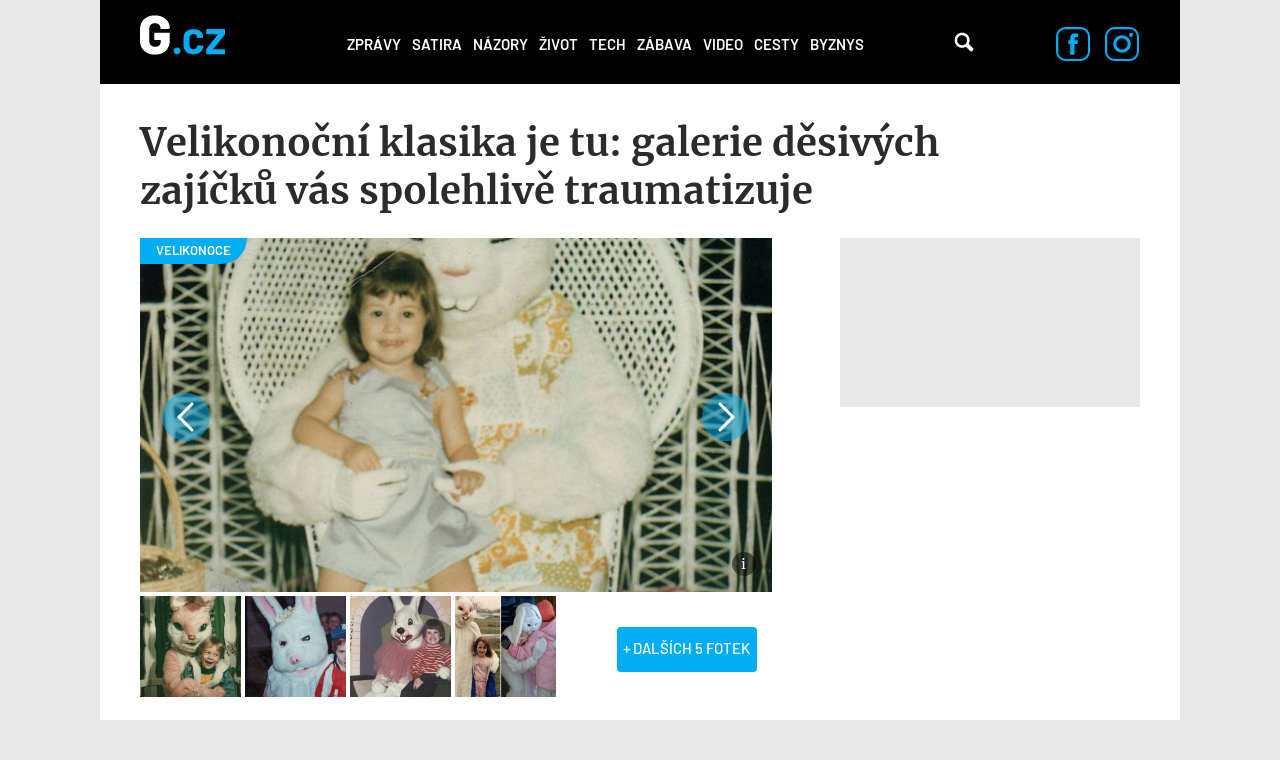

--- FILE ---
content_type: text/html; charset=utf-8
request_url: https://g.cz/velikonocni-klasika-je-tu-galerie-desivych-zajicku-vas-spolehlive-traumatizuje/
body_size: 13754
content:
<!DOCTYPE html>

<html class="no-js" lang="cs" dir="ltr"
  xmlns:og="http://ogp.me/ns#"
  xmlns:content="http://purl.org/rss/1.0/modules/content/"
  xmlns:dc="http://purl.org/dc/terms/"
  xmlns:foaf="http://xmlns.com/foaf/0.1/"
  xmlns:rdfs="http://www.w3.org/2000/01/rdf-schema#"
  xmlns:sioc="http://rdfs.org/sioc/ns#"
  xmlns:sioct="http://rdfs.org/sioc/types#"
  xmlns:skos="http://www.w3.org/2004/02/skos/core#"
  xmlns:xsd="http://www.w3.org/2001/XMLSchema#">
<head>
  <meta charset="utf-8">
  <title>Velikonoční klasika je tu: galerie děsivých zajíčků vás spolehlivě traumatizuje – G.cz</title>

  <style>
    :root {
      --page-layout-max-width: 1080px;
    }
  </style>
  <script>
    top.burdaAds = {};
    top.burdaAds.getTrafficType = function () {
      const utmSource = new URLSearchParams(window.location.search).get('utm_source');
      const utmMedium = new URLSearchParams(window.location.search).get('utm_medium');

      if (['www.seznam.cz'].includes(utmSource) && ['denni-tisk', 'sbrowser', 'sekce-z-internetu', 'z-boxiku'].includes(utmMedium)) {
        return 'seznam';
      }

      return 'burda';
    };
    top.burdaAds.trafficType = top.burdaAds.getTrafficType();
    top.burdaAds.isSeznam = function () {
      return top.burdaAds.trafficType === 'seznam';
    };
  </script>

  <script src="https://cdn.cpex.cz/cmp/v2/cpex-cmp.min.js"></script>

  <!-- Google Tag Manager -->
  <script>(function(w,d,s,l,i){w[l]=w[l]||[];w[l].push({'gtm.start':
        new Date().getTime(),event:'gtm.js'});let f=d.getElementsByTagName(s)[0],
      j=d.createElement(s),dl=l!=='dataLayer'?'&l='+l:'';j.async=true;j.src=
      'https://www.googletagmanager.com/gtm.js?id='+i+dl;f.parentNode.insertBefore(j,f);
  })(window,document,'script','dataLayer','GTM-NF2XWHP');</script>
  <!-- End Google Tag Manager -->

  <!--[if IE]><![endif]-->
<meta http-equiv="Content-Type" content="text/html; charset=utf-8" />
<link rel="amphtml" href="/velikonocni-klasika-je-tu-galerie-desivych-zajicku-vas-spolehlive-traumatizuje/?amp" />
<link rel="shortcut icon" href="https://g.cz/sites/all/themes/gflex/favicon.ico" type="image/vnd.microsoft.icon" />
<noscript><img alt="fb pixel" height="1" width="1" src="https://www.facebook.com/tr?id=461543584275416&ev=PageView&noscript=1"/></noscript>
<meta name="robots" content="all, index, follow" />
<meta http-equiv="Content-Security-Policy" content="upgrade-insecure-requests" />
<meta name="viewport" content="width=device-width, initial-scale=1, shrink-to-fit=no" />
<meta name="referrer" content="no-referrer-when-downgrade" id="referrer-policy-meta" />
<link rel="apple-touch-icon" sizes="180x180" href="/sites/all/themes/gflex/images/favicons/apple-touch-icon.png" />
<link rel="icon" sizes="32x32" href="/sites/all/themes/gflex/images/favicons/favicon-32x32.png" />
<link rel="icon" sizes="16x16" href="/sites/all/themes/gflex/images/favicons/favicon-16x16.png" />
<link rel="manifest" href="/sites/all/themes/gflex/images/favicons/site.webmanifest" />
<link rel="mask-icon" href="/sites/all/themes/gflex/images/favicons/safari-pinned-tab.svg" color="#000000" />
<meta name="msapplication-TileColor" content="#000000" />
<meta name="msapplication-config" content="/sites/all/themes/gflex/images/favicons/browserconfig.xml" />
<meta name="theme-color" content="#ffffff" />
<script type="application/ld+json">{
    "@context": "http://schema.org",
    "@graph": [
        {
            "@type": "NewsArticle",
            "headline": "Velikonoční klasika je tu: galerie děsivých zajíčků vás spolehlivě traumatizuje",
            "description": "Velikonoce jsou tu, a s nimi pomlázky, kraslice a také velikonoční zajíčci.",
            "author": {
                "@type": "Person",
                "name": "Kateřina Horáková"
            },
            "publisher": {
                "@type": "Organization",
                "name": "G.cz",
                "logo": {
                    "@type": "ImageObject",
                    "representativeOfPage": "True",
                    "url": "https://g.cz/sites/all/themes/gtheme/logo.png",
                    "width": "169",
                    "height": "58"
                }
            },
            "datePublished": "2018-03-30T12:57:39+02:00",
            "dateModified": "2019-04-22T10:49:36+02:00",
            "image": {
                "@type": "ImageObject",
                "representativeOfPage": "True",
                "url": "https://g.cz/sites/default/files/field/image/2018/bunny20.jpg"
            },
            "mainEntityOfPage": "https://g.cz/velikonocni-klasika-je-tu-galerie-desivych-zajicku-vas-spolehlive-traumatizuje/"
        },
        {
            "publisher": {
                "name": "G.cz",
                "url": "https://g.cz"
            },
            "@type": "WebSite"
        }
    ]
}</script>
<meta name="description" content="Velikonoce jsou tu, a s nimi pomlázky, kraslice a také velikonoční zajíčci." />
<meta name="abstract" content="G.cz je internetový magazín se zaměřením na zprávy, politiku, byznys, technologie, zábavu, zajímavosti a historii. Píšeme to, co vás baví." />
<meta name="generator" content="Drupal 7 (https://drupal.org)" />
<link rel="canonical" href="https://g.cz/velikonocni-klasika-je-tu-galerie-desivych-zajicku-vas-spolehlive-traumatizuje/" />
<link rel="shortlink" href="https://g.cz/node/92608/" />
<meta property="fb:app_id" content="1082186265246071" />
<meta property="og:site_name" content="G.cz" />
<meta property="og:type" content="article" />
<meta property="og:url" content="http://g.cz/velikonocni-klasika-je-tu-galerie-desivych-zajicku-vas-spolehlive-traumatizuje/" />
<meta property="og:title" content="Velikonoční klasika je tu: galerie děsivých zajíčků vás spolehlivě traumatizuje – G.cz" />
<meta property="og:description" content="Velikonoce jsou tu, a s nimi pomlázky, kraslice a také velikonoční zajíčci." />
<meta property="og:updated_time" content="2019-04-22T10:49:36+02:00" />
<meta property="og:image" content="https://gecko.cz/sites/default/files/field/image/2018/bunny20.jpg" />
<meta property="article:published_time" content="2018-03-30T12:57:39+02:00" />
<meta property="article:modified_time" content="2019-04-22T10:49:36+02:00" />
  <link type="text/css" rel="stylesheet" href="https://g.cz/sites/default/files/css/css_xE-rWrJf-fncB6ztZfd2huxqgxu4WO-qwma6Xer30m4.css" media="all" />
<link type="text/css" rel="stylesheet" href="https://g.cz/sites/default/files/css/css_6LxpkAjWqJ2MzwAb8SGnrrjjg0Mgm-59-5REWVxLhto.css" media="all" />
<link type="text/css" rel="stylesheet" href="https://g.cz/sites/default/files/css/css_AMcxKDp42J2yq2nF0LOfGgySoM99WPPBEQok1RZ0gK0.css" media="all" />
<link type="text/css" rel="stylesheet" href="https://g.cz/sites/default/files/css/css_XSPzMTsleYNtdUm1I11jsW7I3DaPnpkRI5By1CoeuQM.css" media="all" />
  <script type="text/javascript" src="/sites/all/modules/contrib/jquery_update/replace/jquery/1.8/jquery.min.js?v=1.8.3"></script>
<script type="text/javascript" src="/misc/jquery-extend-3.4.0.js?v=1.8.3"></script>
<script type="text/javascript" src="/misc/jquery-html-prefilter-3.5.0-backport.js?v=1.8.3"></script>
<script type="text/javascript" src="/misc/jquery.once.js?v=1.2"></script>
<script type="text/javascript" src="/misc/drupal.js?t8xnhe"></script>
<script type="text/javascript">
<!--//--><![CDATA[//><!--
jQuery.extend(Drupal.settings, {"basePath":"\/","pathPrefix":"","ajaxPageState":{"theme":"gflex","theme_token":"p0esW-cTY4u1SF9ZO2_bMdgFR-pzztHxSDQFPn2oyIY","js":{"sites\/all\/modules\/custom\/g_advert\/modules\/sas\/js\/seznam_call.js":1,"sites\/all\/modules\/custom\/g_advert\/js\/gemius-heatmap.js":1,"sites\/all\/modules\/custom\/g_advert\/js\/analytics-adblock.js":1,"sites\/all\/modules\/custom\/g_content\/js\/fb-init.js":1,"sites\/all\/modules\/custom\/g_content\/js\/google-conf.js":1,"modules\/statistics\/statistics.js":1,"sites\/all\/modules\/custom\/g_content\/js\/BurdaVideoPlayer.class.js":1,"sites\/all\/modules\/custom\/g_content\/js\/videoplayer.js":1,"sites\/all\/modules\/contrib\/jquery_update\/replace\/jquery\/1.8\/jquery.min.js":1,"misc\/jquery-extend-3.4.0.js":1,"misc\/jquery-html-prefilter-3.5.0-backport.js":1,"misc\/jquery.once.js":1,"misc\/drupal.js":1,"sites\/all\/modules\/custom\/g_advert\/modules\/sas\/js\/core.js":1,"sites\/all\/modules\/custom\/g_advert\/modules\/sas\/js\/gtag_init.js":1,"\/\/www.googletagmanager.com\/gtag\/js?id=UA-47607540-1":1,"sites\/all\/modules\/custom\/g_advert\/modules\/sas\/js\/seznam_recommend_loader.js":1,"sites\/all\/modules\/custom\/g_advert\/modules\/sas\/js\/g_advert_sas.js":1,"sites\/all\/modules\/custom\/g_content\/js\/burdaExports.js":1,"\/\/apis.google.com\/js\/platform.js":1,"sites\/all\/modules\/custom\/g_advert\/js\/gemius.js":1,"sites\/all\/modules\/custom\/g_advert\/modules\/sas\/js\/jquery.cookie.js":1,"public:\/\/languages\/cs__b03TE63apM3Dg85oDw94p_hrBiT-PzwQTpI32bX5L0.js":1,"sites\/all\/libraries\/colorbox\/jquery.colorbox-min.js":1,"sites\/all\/modules\/contrib\/colorbox\/js\/colorbox.js":1,"sites\/all\/modules\/contrib\/colorbox\/styles\/default\/colorbox_style.js":1,"sites\/all\/modules\/contrib\/colorbox\/js\/colorbox_load.js":1,"sites\/all\/modules\/contrib\/colorbox\/js\/colorbox_inline.js":1,"sites\/all\/modules\/contrib\/yam\/js\/yam_autoupload.js":1,"sites\/all\/modules\/contrib_changed\/advpoll\/js\/advpoll.js":1,"sites\/all\/themes\/gflex\/js\/search.js":1,"sites\/all\/themes\/gflex\/js\/overlay.js":1,"sites\/all\/modules\/custom\/g_content\/js\/fb-pixel.js":1,"sites\/all\/themes\/gflex\/js\/sticky.js":1,"sites\/all\/themes\/gflex\/js\/article.js":1,"sites\/all\/themes\/gflex\/js\/mobile-menu.js":1,"sites\/all\/themes\/gflex\/js\/main.js":1},"css":{"modules\/system\/system.base.css":1,"modules\/system\/system.menus.css":1,"modules\/system\/system.messages.css":1,"modules\/system\/system.theme.css":1,"modules\/comment\/comment.css":1,"sites\/all\/modules\/contrib_changed\/date\/date_api\/date.css":1,"sites\/all\/modules\/contrib_changed\/date\/date_popup\/themes\/datepicker.1.7.css":1,"modules\/field\/theme\/field.css":1,"modules\/node\/node.css":1,"sites\/all\/modules\/contrib\/quiz\/quiz.css":1,"modules\/search\/search.css":1,"modules\/user\/user.css":1,"sites\/all\/modules\/contrib_changed\/video_filter\/video_filter.css":1,"sites\/all\/modules\/contrib\/views\/css\/views.css":1,"sites\/all\/modules\/contrib\/colorbox\/styles\/default\/colorbox_style.css":1,"sites\/all\/modules\/contrib_changed\/ctools\/css\/ctools.css":1,"public:\/\/css\/menu_icons.css":1,"sites\/all\/modules\/contrib_changed\/rate\/rate.css":1,"sites\/all\/modules\/contrib_changed\/node_embed\/plugins\/node_embed\/node_embed.css":1,"sites\/all\/modules\/custom\/g_content\/css\/videoplayer.css":1,"sites\/all\/themes\/gflex\/css\/styles.css":1,"sites\/all\/themes\/gflex\/css\/fixes.css":1}},"colorbox":{"opacity":"0.85","current":"{current} of {total}","previous":"\u00ab Prev","next":"Next \u00bb","close":"Zav\u0159\u00edt","maxWidth":"98%","maxHeight":"98%","fixed":true,"mobiledetect":true,"mobiledevicewidth":"480px"},"baseUrl":"https:\/\/g.cz","g_content":{"videoPlayerConfig":{"scriptUrlStandard":"\/sites\/all\/themes\/gflex\/js\/playerjs-19.12.3.js?version=20241022","dispatcherUrl":"https:\/\/www.extra.cz\/videojs\/dispatcher","relatedUrl":"https:\/\/www.extra.cz\/videojs\/dispatcher-related?category={{category}}\u0026videoId={{videoId}}","selectorClassName":"standard-player","playerIdPrefix":"videoplayer-","videoSourceUrl":"https:\/\/extra.fantv.cz\/embed\/[ID]\/?pre=json","gemiusPrismId":"1vOVHSstZRMwLZGpnDlIVcPJDtxWGk9T.m0gM2xKr3j.c7","gemiusPrefix":"spir","color":"#00acf2","qualities":{"hls_manifest":{"width":1920,"height":1080}},"aspectRatio":"16:9","videos":{"16ccec":{"autoplay":true,"muted":true,"quality":"360p"}}}},"statistics":{"data":{"nid":"92608"},"url":"\/modules\/statistics\/statistics.php"},"g_advert_sas":{"admin_page":false,"front_page":false,"gaId":"UA-47607540-1","path":"sites\/all\/modules\/custom\/g_advert\/modules\/sas","positions":{"desktop":[],"mobile":[],"keywords":"Velikonoce;zaj\u00ed\u010dci;velikono\u010dn\u00ed zaj\u00ed\u010dek;horor;trauma;galerie","unsafe":true,"subtype":"article","break":930,"force_area":"ostatni","type":"article"}}});
//--><!]]>
</script>
<script type="text/javascript" src="/sites/all/modules/custom/g_advert/modules/sas/js/core.js?t8xnhe"></script>
<script type="text/javascript" src="/sites/all/modules/custom/g_advert/modules/sas/js/gtag_init.js?t8xnhe"></script>
<script type="text/javascript" src="//www.googletagmanager.com/gtag/js?id=UA-47607540-1"></script>
<script type="text/javascript" src="/sites/all/modules/custom/g_advert/modules/sas/js/seznam_recommend_loader.js?t8xnhe"></script>
<script type="text/javascript" src="/sites/all/modules/custom/g_advert/modules/sas/js/g_advert_sas.js?t8xnhe"></script>
<script type="text/javascript" src="/sites/all/modules/custom/g_content/js/burdaExports.js?t8xnhe"></script>
<script type="text/javascript" defer="defer" async="async" src="//apis.google.com/js/platform.js"></script>
<script type="text/javascript" src="/sites/all/modules/custom/g_advert/js/gemius.js?t8xnhe"></script>
<script type="text/javascript" src="/sites/all/modules/custom/g_advert/modules/sas/js/jquery.cookie.js?t8xnhe"></script>
<script type="text/javascript" src="/sites/default/files/languages/cs__b03TE63apM3Dg85oDw94p_hrBiT-PzwQTpI32bX5L0.js?t8xnhe"></script>
<script type="text/javascript" src="/sites/all/libraries/colorbox/jquery.colorbox-min.js?t8xnhe"></script>
<script type="text/javascript" src="/sites/all/modules/contrib/colorbox/js/colorbox.js?t8xnhe"></script>
<script type="text/javascript" src="/sites/all/modules/contrib/colorbox/styles/default/colorbox_style.js?t8xnhe"></script>
<script type="text/javascript" src="/sites/all/modules/contrib/colorbox/js/colorbox_load.js?t8xnhe"></script>
<script type="text/javascript" src="/sites/all/modules/contrib/colorbox/js/colorbox_inline.js?t8xnhe"></script>
<script type="text/javascript" src="/sites/all/modules/contrib/yam/js/yam_autoupload.js?t8xnhe"></script>
<script type="text/javascript" src="/sites/all/modules/contrib_changed/advpoll/js/advpoll.js?t8xnhe"></script>
<script type="text/javascript" src="/sites/all/themes/gflex/js/search.js?t8xnhe"></script>
<script type="text/javascript" src="/sites/all/themes/gflex/js/overlay.js?t8xnhe"></script>
<script type="text/javascript" src="/sites/all/modules/custom/g_content/js/fb-pixel.js?t8xnhe"></script>
<script type="text/javascript" src="/sites/all/themes/gflex/js/sticky.js?t8xnhe"></script>
<script type="text/javascript" src="/sites/all/themes/gflex/js/article.js?t8xnhe"></script>
<script type="text/javascript" src="/sites/all/themes/gflex/js/mobile-menu.js?t8xnhe"></script>
<script type="text/javascript" src="/sites/all/themes/gflex/js/main.js?t8xnhe"></script>

      <!-- UpScore -->
<script type="didomi/javascript" data-vendor="c:upscoregm-aHc8RP8F">
  (function(u,p,s,c,r){u[r]=u[r]||function(p){(u[r].q=u[r].q||[]).push(p)},u[r].ls=1*new Date();
    var a=p.createElement(s),m=p.getElementsByTagName(s)[0];a.async=1;a.src=c;m.parentNode.insertBefore(a,m)
  })(window,document,'script','//files.upscore.com/async/upScore.js','upScore');
  upScore({
    "config": {
        "domain": "g.cz",
        "article": ".upscore-content",
        "track_positions": false
    },
    "data": {
        "section": "Zábava",
        "taxonomy": "",
        "object_id": "92608",
        "pubdate": "2018-03-30T12:57:39+02:00",
        "author": "katerina.horakova",
        "object_type": "article"
    }
});
</script>
  </head>

<body class="html not-front not-logged-in no-sidebars page-node page-node- page-node-92608 node-type-article ui-page--g ui-page">
<!-- Google Tag Manager (noscript) -->
<noscript>
  <iframe src="https://www.googletagmanager.com/ns.html?id=GTM-NF2XWHP"
          height="0" width="0" style="display:none;visibility:hidden"></iframe>
</noscript>
<!-- End Google Tag Manager (noscript) -->

      <div id="fb-root"></div>
    
<!-- Superheader -->
<!-- // Superheader -->

<div class="container main-container branding-wrapper">
  <!-- Header -->
  <header>
        <a href="/" title="Domů" rel="home" class="site-logo"><img src="/sites/all/themes/gflex/logo.svg" alt="Domů" /></a>
    <nav>
    <ul><li class="first leaf"><a href="/category/zpravy/" title="">Zprávy</a></li>
<li class="leaf"><a href="/satira/">Satira</a></li>
<li class="leaf"><a href="/category/nazory/" title="">Názory</a></li>
<li class="leaf"><a href="/category/zivot/" title="">Život</a></li>
<li class="leaf"><a href="/category/tech/" title="">Tech</a></li>
<li class="leaf active-trail"><a href="/category/zabava/" title="" class="active-trail">Zábava</a></li>
<li class="leaf"><a href="/category/video/" title="">Video</a></li>
<li class="leaf"><a href="/category/cesty/" title="">Cesty</a></li>
<li class="last leaf"><a href="/category/zpravy/byznys/">Byznys</a></li>
<li class="mobile-only"><a href="#" class="more-link">Další</a></li></ul>  </nav>
  <div class="mobile-menu">
    <div class="logo">
      <a href="/" title="Domů" rel="home" class="site-logo">
        <img src="/sites/all/themes/gflex/logo.svg" alt="Domů" />
      </a>
    </div>
    <div class="menu-container">
      <div class="nav-menu">
<a href="/category/zpravy/">Zprávy</a>
<a href="/satira/">Satira</a>
<a href="/category/nazory/">Názory</a>
<a href="/category/zivot/">Život</a>
<a href="/category/tech/">Tech</a>
<a href="/category/zabava/">Zábava</a>
<a href="/category/video/">Video</a>
<a href="/category/cesty/">Cesty</a>
<a href="/category/zpravy/byznys/">Byznys</a>
</div>      <div class="close">
        <a href="#"><img src="/sites/all/themes/gflex/images/nav-menu-close.svg" alt="Zavřít menu" /></a>
      </div>
    </div>
  </div>
  <div class="search">
    <!-- @see http://rm.bfcloud.cz/issues/2001 -->
    <!--<span class="search-icon">Vyhledávání</span>-->
    <a href="/hledat" class="search-icon">Vyhledávání</a>
      </div>
  <!--  Search Field -->
  <div class="search-field">
    <div class="search-field-header"><span class="search-title close-search-menu"></span></div>
    <div class="search-input">
      <input type="text" placeholder="Hledejte články, videa, témata, …" class="search-input-field">
      <span class="search-icon">Vyhledávání</span>
    </div>
  </div>
    <div class="social-icons">
    <a href="https://www.facebook.com/pages/Gcz/698331456928330"><img src="/sites/all/themes/gflex/images/facebook-icon.svg" alt="Facebook"/></a>
    <a href="https://www.instagram.com/magazing.cz/"><img src="/sites/all/themes/gflex/images/instagram-icon.svg" alt="Instagram"/></a>
  </div>
</header>
  <!-- // Header -->

  <main class="col-lg-12 padding-content article-detail footer-margin no-breadcrumb">

        <ol class="breadcrumb" itemscope="" itemtype="https://schema.org/BreadcrumbList">
    </ol>
        <!-- Help -->
        <!-- // Help -->

    
    
    <!-- Highlighted -->
        <!-- // Highlighted -->

    <!-- Top Content -->
        <!-- // Top Content -->


    <!-- Main Content -->

            <div class="upscore-content">
      <h1>Velikonoční klasika je tu: galerie děsivých zajíčků vás spolehlivě traumatizuje</h1>
      <div class="article-content" data-sticky-container>
                  <div class="main-wrapper">
  <article>
          
      <div class="thumbnail" data-category="VELIKONOCE">
      <a  class="gallery-article-thumbnail" href="/galerie/desivi-velikonocni-zajicci/?back=/velikonocni-klasika-je-tu-galerie-desivych-zajicku-vas-spolehlive-traumatizuje/">
      <img typeof="foaf:Image" src="https://g.cz/sites/default/files/styles/gflex_landscape_large/public/field/image/2018/bunny1.jpg?itok=zUjj02Rs" width="1318" height="738" title="Velikonoční zajíčci dokážou traumatizovat." />              <div class="image-source">
          <span class="image-source-icon">
            <span class="image-source-text">Zdroj: Sadanduseless.com</span>
          </span>
        </div>
          </a>
  </div>
    <div class="article-gallery-strip top-gallery-strip">
                      <a href="/galerie/desivi-velikonocni-zajicci/?img=2&back=/velikonocni-klasika-je-tu-galerie-desivych-zajicku-vas-spolehlive-traumatizuje/">
        <img typeof="foaf:Image" src="https://g.cz/sites/default/files/styles/gflex_square_big/public/field/image/2018/bunny4.jpg?itok=tJ-4SxKS" width="808" height="808" title="Velikonoce mají být sváteční záležitostí." />      </a>
                <a href="/galerie/desivi-velikonocni-zajicci/?img=3&back=/velikonocni-klasika-je-tu-galerie-desivych-zajicku-vas-spolehlive-traumatizuje/">
        <img typeof="foaf:Image" src="https://g.cz/sites/default/files/styles/gflex_square_big/public/field/image/2018/bunny5.jpg?itok=33pvfdes" width="808" height="808" title="Ti zajíčci se do křesťanských svátků připletli nějak posléze." />      </a>
                <a href="/galerie/desivi-velikonocni-zajicci/?img=4&back=/velikonocni-klasika-je-tu-galerie-desivych-zajicku-vas-spolehlive-traumatizuje/">
        <img typeof="foaf:Image" src="https://g.cz/sites/default/files/styles/gflex_square_big/public/field/image/2018/bunny6.jpg?itok=9afCSUba" width="808" height="808" title="Jako by představa obřího zajíce nebyla sama o sobě dost děsivá..." />      </a>
                <a href="/galerie/desivi-velikonocni-zajicci/?img=5&back=/velikonocni-klasika-je-tu-galerie-desivych-zajicku-vas-spolehlive-traumatizuje/">
        <img typeof="foaf:Image" src="https://g.cz/sites/default/files/styles/gflex_square_big/public/field/image/2018/bunny7.jpg?itok=jdSE1xlZ" width="808" height="808" title="Někteří lidé to dělají ještě horší." />      </a>
              <a class="more-desktop" href="/galerie/desivi-velikonocni-zajicci/?img=6&back=/velikonocni-klasika-je-tu-galerie-desivych-zajicku-vas-spolehlive-traumatizuje/">
        <span>+ DALŠÍCH 5 FOTEK</span>
      </a>
              <a class="more-mobile" href="/galerie/desivi-velikonocni-zajicci/?img=5&back=/velikonocni-klasika-je-tu-galerie-desivych-zajicku-vas-spolehlive-traumatizuje/">
        <span>+ DALŠÍCH 6 FOTEK</span>
      </a>
      </div>
              <p class="perex"><p>Velikonoce jsou tu, a s nimi pomlázky, kraslice a také velikonoční zajíčci.</p></p>
          
    <div class="article-details">
  <div class="author">
          <div class="profile-photo">
        <a href="/author/katerinahorakova/"><img src="https://g.cz/sites/default/files/styles/gflex_square_big/public/pictures/picture-694-1603370320.jpg?itok=FHhCo1QT" alt="Kateřina Horáková" /></a>      </div>
        <div class="author-detail">
      <a href="/author/katerinahorakova/">Kateřina Horáková</a>
      <span>Aktualizováno 22.4.2019, 10:49</span>
    </div>
  </div>
  <div class="icons"><div class="fb-like" data-href="http://g.cz/velikonocni-klasika-je-tu-galerie-desivych-zajicku-vas-spolehlive-traumatizuje/" data-width="47" data-layout="button_count" data-size="large" data-colorscheme="light" data-action="like" data-show-faces="false" data-share="false"></div>
<div class="fb-share-button" data-href="http://g.cz/velikonocni-klasika-je-tu-galerie-desivych-zajicku-vas-spolehlive-traumatizuje/" data-layout="button" data-size="large"><a target="_blank" href="https://www.facebook.com/sharer/sharer.php?u=http%3A%2F%2Fg.cz%2Fvelikonocni-klasika-je-tu-galerie-desivych-zajicku-vas-spolehlive-traumatizuje%2F" class="fb-xfbml-parse-ignore">Sdílet</a></div>
</div></div>

    <div id="node-92608" class="node node-article node-promoted node-embed-wrapper node-embed-article clearfix" about="/velikonocni-klasika-je-tu-galerie-desivych-zajicku-vas-spolehlive-traumatizuje/" typeof="sioc:Item foaf:Document">

      <div class="content">
        <div class="field field-name-body field-type-text-with-summary field-label-hidden"><div class="field-items"><div class="field-item even" property="content:encoded"><p>Jak traumatizovat dítě, ale vlastně docela klidně i dospělého, snadno, rychle a do konce života? Ukažte mu následující galerii. Zajíc k velikonočním svátkům patří od nepaměti, když se ale člověk nasouká do děsného zaječího kostýmu, není to dobrý. Hned 10 důkazů, že máme pravdu, najdete tady:</p><div class="embed"><div class="gallery">
  <span>GALERIE</span>
  <a href="/galerie/desivi-velikonocni-zajicci/" class="gallery-title">Děsiví velikonoční zajíčci</a>
  
    <div class="article-gallery-strip ">
                <a href="/galerie/desivi-velikonocni-zajicci/?img=1&amp;back=/velikonocni-klasika-je-tu-galerie-desivych-zajicku-vas-spolehlive-traumatizuje/">
        <img typeof="foaf:Image" src="/sites/default/files/styles/gflex_square_big/public/field/image/2018/bunny1.jpg?itok=bQrx5nLP" width="808" height="808" title="Velikonoční zajíčci dokážou traumatizovat.">      </a>
                <a href="/galerie/desivi-velikonocni-zajicci/?img=2&amp;back=/velikonocni-klasika-je-tu-galerie-desivych-zajicku-vas-spolehlive-traumatizuje/">
        <img typeof="foaf:Image" src="/sites/default/files/styles/gflex_square_big/public/field/image/2018/bunny4.jpg?itok=tJ-4SxKS" width="808" height="808" title="Velikonoce mají být sváteční záležitostí.">      </a>
                <a href="/galerie/desivi-velikonocni-zajicci/?img=3&amp;back=/velikonocni-klasika-je-tu-galerie-desivych-zajicku-vas-spolehlive-traumatizuje/">
        <img typeof="foaf:Image" src="/sites/default/files/styles/gflex_square_big/public/field/image/2018/bunny5.jpg?itok=33pvfdes" width="808" height="808" title="Ti zajíčci se do křesťanských svátků připletli nějak posléze.">      </a>
                <a href="/galerie/desivi-velikonocni-zajicci/?img=4&amp;back=/velikonocni-klasika-je-tu-galerie-desivych-zajicku-vas-spolehlive-traumatizuje/">
        <img typeof="foaf:Image" src="/sites/default/files/styles/gflex_square_big/public/field/image/2018/bunny6.jpg?itok=9afCSUba" width="808" height="808" title="Jako by představa obřího zajíce nebyla sama o sobě dost děsivá...">      </a>
              <a class="more-desktop" href="/galerie/desivi-velikonocni-zajicci/?img=5&amp;back=/velikonocni-klasika-je-tu-galerie-desivych-zajicku-vas-spolehlive-traumatizuje/">
        <span>+ DALŠÍCH 6 FOTEK</span>
      </a>
              <a class="more-mobile" href="/galerie/desivi-velikonocni-zajicci/?img=4&amp;back=/velikonocni-klasika-je-tu-galerie-desivych-zajicku-vas-spolehlive-traumatizuje/">
        <span>+ DALŠÍCH 7 FOTEK</span>
      </a>
      </div>
</div>


</div><p>A tady <a href="/mate-se-za-nebojacneho-dospeleho-jedince-tyto-ilustrace-vam-pripomenou-detska-traumata-nemate-zac/" target="_blank">hororové ilustrace lidských strachů a fóbií</a>.</p></div></div></div>        
        <div class="bottom-buttons"><div class="fb-like" data-href="http://g.cz/velikonocni-klasika-je-tu-galerie-desivych-zajicku-vas-spolehlive-traumatizuje/" data-width="47" data-layout="button_count" data-size="large" data-colorscheme="light" data-action="like" data-show-faces="false" data-share="false"></div>
<div class="fb-share-button" data-href="http://g.cz/velikonocni-klasika-je-tu-galerie-desivych-zajicku-vas-spolehlive-traumatizuje/" data-layout="button" data-size="large"><a target="_blank" href="https://www.facebook.com/sharer/sharer.php?u=http%3A%2F%2Fg.cz%2Fvelikonocni-klasika-je-tu-galerie-desivych-zajicku-vas-spolehlive-traumatizuje%2F" class="fb-xfbml-parse-ignore">Sdílet</a></div>
</div>      </div>
    </div>

    <script>
      (function () {
        const parentElement = document.currentScript;
        if (top?.burdaAds?.isSeznam?.()) {
          parentElement.insertAdjacentHTML(
            'beforebegin',
            `<div data-szn-recass-box='{"zone_id": 9245}'></div>`
          );
        }
      }());
    </script>

    <div class="bottom-tags">
      <span>TÉMATA</span>
      <div class="field field-name-field-content-tags field-type-taxonomy-term-reference field-label-hidden"><div class="field-items"><div class="field-item even"><a href="/tema/velikonoce/">Velikonoce</a> <a href="/tema/zajicci/">zajíčci</a> <a href="/tema/velikonocni-zajicek/">velikonoční zajíček</a> <a href="/tema/horor/">horor</a> <a href="/tema/trauma/">trauma</a> <a href="/tema/galerie/">galerie</a></div></div></div>    </div>
  </article>
      <section class="bottom-articles-list">
    <h3 class="section-title">Podobné články</h3>
    <article >
  <div class="image-wrapper ">
    <a href="/pred-216-lety-se-narodil-alexandre-dumas-12-nezapomenutelnych-citatu-velkeho-francouzskeho-spisovatele-a-dramatika/" class="thumbnail-image"
       data-category="ALEXANDRE DUMAS">
      <div class="field field-name-field-image field-type-image field-label-hidden"><div class="field-items"><div class="field-item even" rel="og:image rdfs:seeAlso" resource="https://g.cz/sites/default/files/styles/gflex_landscape/public/field/image/2018/tri_musketyri.jpg?itok=nIgieud2"><img typeof="foaf:Image" src="https://g.cz/sites/default/files/styles/gflex_landscape/public/field/image/2018/tri_musketyri.jpg?itok=nIgieud2" width="628" height="352" alt="Tři mušketýři a jejich věrný přítel d&#039;Artagnan. Slavné filmové zpracování z roku 1973. Oliver Reed, Richard Chamberlain, Michael York, Frank Finlay." title="Tři mušketýři a jejich věrný přítel d&#039;Artagnan. Slavné filmové zpracování z roku 1973. Oliver Reed, Richard Chamberlain, Michael York, Frank Finlay." /></div></div></div>    </a>
  </div>
  <div class="content">
    <h1>
      <a href="/pred-216-lety-se-narodil-alexandre-dumas-12-nezapomenutelnych-citatu-velkeho-francouzskeho-spisovatele-a-dramatika/">Před 216 lety se narodil Alexandre Dumas: 12 nezapomenutelných citátů velkého francouzského spisovatele a dramatika</a>
    </h1>
        <div class="author">
        <div class="user-picture author">
    <a href="/author/vaclavroman/"><img typeof="foaf:Image" src="https://g.cz/sites/default/files/styles/gflex_square_big/public/pictures/picture-955-1528890628.jpg?itok=qaCLAdNL" width="808" height="808" alt="" />Václav Roman</a>  </div>
    </div>
      </div>
</article>
<article >
  <div class="image-wrapper ">
    <a href="/prvni-mekac-v-moskve-predznamenal-pad-sovetskeho-svazu-hamburger-tam-tehdy-denne-chtelo-15-tisic-rusu/" class="thumbnail-image"
       data-category="CHVILKA HISTORIE">
      <div class="field field-name-field-image field-type-image field-label-hidden"><div class="field-items"><div class="field-item even" rel="og:image rdfs:seeAlso" resource="https://g.cz/sites/default/files/styles/gflex_landscape/public/default_images/g-cz-none.png?itok=PiwoBmeS"><img typeof="foaf:Image" src="https://g.cz/sites/default/files/styles/gflex_landscape/public/default_images/g-cz-none.png?itok=PiwoBmeS" width="628" height="352" alt="" /></div></div></div>    </a>
  </div>
  <div class="content">
    <h1>
      <a href="/prvni-mekac-v-moskve-predznamenal-pad-sovetskeho-svazu-hamburger-tam-tehdy-denne-chtelo-15-tisic-rusu/">První Mekáč v Moskvě předznamenal pád Sovětského svazu: Hamburger tam tehdy denně chtělo 15 tisíc Rusů</a>
    </h1>
        <div class="author">
        <div class="user-picture author">
    <a href="/author/katerinahorakova/"><img typeof="foaf:Image" src="https://g.cz/sites/default/files/styles/gflex_square_big/public/pictures/picture-694-1603370320.jpg?itok=FHhCo1QT" width="808" height="808" alt="" />Kateřina Horáková</a>  </div>
    </div>
      </div>
</article>
<article >
  <div class="image-wrapper ">
    <a href="/warner-bros-discovery-uzavrela-dohodu-s-organizaci-olympijskeho-sprintera-johnsona-grand-slam-track-dorazi-na-eurosport-a-max-v-dubnu/" class="thumbnail-image"
       >
      <div class="field field-name-field-image field-type-image field-label-hidden"><div class="field-items"><div class="field-item even" rel="og:image rdfs:seeAlso" resource="https://g.cz/sites/default/files/styles/gflex_landscape/public/field/image/2025/uvodni_extra_1.jpg?itok=VfaFbR64"><img typeof="foaf:Image" src="https://g.cz/sites/default/files/styles/gflex_landscape/public/field/image/2025/uvodni_extra_1.jpg?itok=VfaFbR64" width="628" height="352" /></div></div></div>    </a>
  </div>
  <div class="content">
    <h1>
      <a href="/warner-bros-discovery-uzavrela-dohodu-s-organizaci-olympijskeho-sprintera-johnsona-grand-slam-track-dorazi-na-eurosport-a-max-v-dubnu/">Warner Bros. Discovery uzavřela dohodu s organizací olympijského sprintera Johnsona. Grand Slam Track dorazí na Eurosport a Max v dubnu</a>
    </h1>
        <div class="author">
        <div class="user-picture author">
    <a href="/author/komercni-prezentace/"><img typeof="foaf:Image" src="https://g.cz/sites/default/files/styles/gflex_square_big/public/pictures/picture-70-1422899962.jpg?itok=9pkkMhFs" width="808" height="808" alt="" />komerční prezentace</a>  </div>
    </div>
      </div>
</article>
  </section>

  <section class="bottom-articles-list">
  <h3 class="section-title">Doporučujeme</h3>
  <article >
  <div class="image-wrapper ">
    <a href="/ze-zlodeje-udelali-boty-george-parrott-nenasel-klid-ani-po-sve-smrti/" class="thumbnail-image"
       data-category="LUPIČ">
      <div class="field field-name-field-image field-type-image field-label-hidden"><div class="field-items"><div class="field-item even" rel="og:image rdfs:seeAlso" resource="https://g.cz/sites/default/files/styles/gflex_landscape/public/field/image/2025/big-nose-george-1024x576.jpg?itok=9SSyumgd"><img typeof="foaf:Image" src="https://g.cz/sites/default/files/styles/gflex_landscape/public/field/image/2025/big-nose-george-1024x576.jpg?itok=9SSyumgd" width="628" height="352" /></div></div></div>    </a>
  </div>
  <div class="content">
    <h1>
      <a href="/ze-zlodeje-udelali-boty-george-parrott-nenasel-klid-ani-po-sve-smrti/">Ze zloděje udělali boty: George Parrott nenašel klid ani po své smrti</a>
    </h1>
        <div class="author">
        <div class="user-picture author">
    <a href="/author/martin-miko/"><img typeof="foaf:Image" src="https://g.cz/sites/default/files/styles/gflex_square_big/public/pictures/picture-513-1494596473.jpg?itok=f9JUwL5N" width="808" height="808" alt="" />Martin Miko</a>  </div>
    </div>
      </div>
</article>
<article >
  <div class="image-wrapper ">
    <a href="/historie-segregace-v-usa-dorothy-counts-zazila-na-stredni-skole-sikanu-kvuli-barve-kuze/" class="thumbnail-image"
       data-category="SEGREGACE">
      <div class="field field-name-field-image field-type-image field-label-hidden"><div class="field-items"><div class="field-item even" rel="og:image rdfs:seeAlso" resource="https://g.cz/sites/default/files/styles/gflex_landscape/public/field/image/2025/dorothy_counts.jpg?itok=RAfJxyrq"><img typeof="foaf:Image" src="https://g.cz/sites/default/files/styles/gflex_landscape/public/field/image/2025/dorothy_counts.jpg?itok=RAfJxyrq" width="628" height="352" /></div></div></div>    </a>
  </div>
  <div class="content">
    <h1>
      <a href="/historie-segregace-v-usa-dorothy-counts-zazila-na-stredni-skole-sikanu-kvuli-barve-kuze/">Historie segregace v USA: Dorothy Counts zažila na střední škole šikanu kvůli barvě kůže</a>
    </h1>
        <div class="author">
        <div class="user-picture author">
    <a href="/author/martin-miko/"><img typeof="foaf:Image" src="https://g.cz/sites/default/files/styles/gflex_square_big/public/pictures/picture-513-1494596473.jpg?itok=f9JUwL5N" width="808" height="808" alt="" />Martin Miko</a>  </div>
    </div>
      </div>
</article>
<article >
  <div class="image-wrapper ">
    <a href="/pazuzu-algarad-sileny-satanista-a-vrah-ktery-se-nemyl-ale-i-tak-mel-dve-milenky-najednou/" class="thumbnail-image"
       data-category="VRAH">
      <div class="field field-name-field-image field-type-image field-label-hidden"><div class="field-items"><div class="field-item even" rel="og:image rdfs:seeAlso" resource="https://g.cz/sites/default/files/styles/gflex_landscape/public/field/image/2024/profimedia-0594256210_0.jpg?itok=9abSghfG"><img typeof="foaf:Image" src="https://g.cz/sites/default/files/styles/gflex_landscape/public/field/image/2024/profimedia-0594256210_0.jpg?itok=9abSghfG" width="628" height="352" /></div></div></div>    </a>
  </div>
  <div class="content">
    <h1>
      <a href="/pazuzu-algarad-sileny-satanista-a-vrah-ktery-se-nemyl-ale-i-tak-mel-dve-milenky-najednou/">Pazuzu Algarad: Šílený satanista a vrah, který se nemyl, ale i tak měl dvě milenky najednou</a>
    </h1>
        <div class="author">
        <div class="user-picture author">
    <a href="/author/martin-miko/"><img typeof="foaf:Image" src="https://g.cz/sites/default/files/styles/gflex_square_big/public/pictures/picture-513-1494596473.jpg?itok=f9JUwL5N" width="808" height="808" alt="" />Martin Miko</a>  </div>
    </div>
      </div>
</article>
<article >
  <div class="image-wrapper ">
    <a href="/historie-gulagu-nucene-prace-v-taborech-znicily-zivot-milionum-lidem-v-rusku/" class="thumbnail-image"
       data-category="GULAG">
      <div class="field field-name-field-image field-type-image field-label-hidden"><div class="field-items"><div class="field-item even" rel="og:image rdfs:seeAlso" resource="https://g.cz/sites/default/files/styles/gflex_landscape/public/field/image/2025/1084px-v.m._doroshevich-sakhalin._part_i._prisoners_on_steamship_of_voluntary_fleet.png?itok=k4iyYA6f"><img typeof="foaf:Image" src="https://g.cz/sites/default/files/styles/gflex_landscape/public/field/image/2025/1084px-v.m._doroshevich-sakhalin._part_i._prisoners_on_steamship_of_voluntary_fleet.png?itok=k4iyYA6f" width="628" height="352" /></div></div></div>    </a>
  </div>
  <div class="content">
    <h1>
      <a href="/historie-gulagu-nucene-prace-v-taborech-znicily-zivot-milionum-lidem-v-rusku/">Historie gulagu: Nucené práce v táborech zničily život milionům lidem v Rusku</a>
    </h1>
        <div class="author">
        <div class="user-picture author">
    <a href="/author/martin-miko/"><img typeof="foaf:Image" src="https://g.cz/sites/default/files/styles/gflex_square_big/public/pictures/picture-513-1494596473.jpg?itok=f9JUwL5N" width="808" height="808" alt="" />Martin Miko</a>  </div>
    </div>
      </div>
</article>
<article >
  <div class="image-wrapper ">
    <a href="/silena-panenka-annabelle-prokleta-hracka-ktera-se-stala-inspiraci-pro-hororove-filmy/" class="thumbnail-image"
       data-category="PANENKA">
      <div class="field field-name-field-image field-type-image field-label-hidden"><div class="field-items"><div class="field-item even" rel="og:image rdfs:seeAlso" resource="https://g.cz/sites/default/files/styles/gflex_landscape/public/field/image/2025/profimedia-0457988998.jpg?itok=jhuhH2YO"><img typeof="foaf:Image" src="https://g.cz/sites/default/files/styles/gflex_landscape/public/field/image/2025/profimedia-0457988998.jpg?itok=jhuhH2YO" width="628" height="352" /></div></div></div>    </a>
  </div>
  <div class="content">
    <h1>
      <a href="/silena-panenka-annabelle-prokleta-hracka-ktera-se-stala-inspiraci-pro-hororove-filmy/">Šílená panenka Annabelle: Prokletá hračka, která se stala inspirací pro hororové filmy</a>
    </h1>
        <div class="author">
        <div class="user-picture author">
    <a href="/author/martin-miko/"><img typeof="foaf:Image" src="https://g.cz/sites/default/files/styles/gflex_square_big/public/pictures/picture-513-1494596473.jpg?itok=f9JUwL5N" width="808" height="808" alt="" />Martin Miko</a>  </div>
    </div>
      </div>
</article>
<article >
  <div class="image-wrapper ">
    <a href="/bugsy-siegel-obavany-gangster-ktery-zalozil-kasino-flamingo-byl-nakonec-zabit-mafii/" class="thumbnail-image"
       data-category="BUGSY">
      <div class="field field-name-field-image field-type-image field-label-hidden"><div class="field-items"><div class="field-item even" rel="og:image rdfs:seeAlso" resource="https://g.cz/sites/default/files/styles/gflex_landscape/public/field/image/2025/mugshot_benjamin_siegel.jpg?itok=1ve_EoIw"><img typeof="foaf:Image" src="https://g.cz/sites/default/files/styles/gflex_landscape/public/field/image/2025/mugshot_benjamin_siegel.jpg?itok=1ve_EoIw" width="628" height="352" /></div></div></div>    </a>
  </div>
  <div class="content">
    <h1>
      <a href="/bugsy-siegel-obavany-gangster-ktery-zalozil-kasino-flamingo-byl-nakonec-zabit-mafii/">Bugsy Siegel: Obávaný gangster, který založil kasino Flamingo, byl nakonec zabit mafií</a>
    </h1>
        <div class="author">
        <div class="user-picture author">
    <a href="/author/martin-miko/"><img typeof="foaf:Image" src="https://g.cz/sites/default/files/styles/gflex_square_big/public/pictures/picture-513-1494596473.jpg?itok=f9JUwL5N" width="808" height="808" alt="" />Martin Miko</a>  </div>
    </div>
      </div>
</article>
<article >
  <div class="image-wrapper ">
    <a href="/vrah-otylie-vranske-pripad-ktery-trvalo-vyresit-neuveritelnych-devadesat-let/" class="thumbnail-image"
       data-category="VRAH">
      <div class="field field-name-field-image field-type-image field-label-hidden"><div class="field-items"><div class="field-item even" rel="og:image rdfs:seeAlso" resource="https://g.cz/sites/default/files/styles/gflex_landscape/public/field/image/2024/profimedia-0702793787.jpg?itok=vt1YLzZR"><img typeof="foaf:Image" src="https://g.cz/sites/default/files/styles/gflex_landscape/public/field/image/2024/profimedia-0702793787.jpg?itok=vt1YLzZR" width="628" height="352" /></div></div></div>    </a>
  </div>
  <div class="content">
    <h1>
      <a href="/vrah-otylie-vranske-pripad-ktery-trvalo-vyresit-neuveritelnych-devadesat-let/">Vrah Otýlie Vranské: Případ, který trvalo vyřešit neuvěřitelných devadesát let</a>
    </h1>
        <div class="author">
        <div class="user-picture author">
    <a href="/author/martin-miko/"><img typeof="foaf:Image" src="https://g.cz/sites/default/files/styles/gflex_square_big/public/pictures/picture-513-1494596473.jpg?itok=f9JUwL5N" width="808" height="808" alt="" />Martin Miko</a>  </div>
    </div>
      </div>
</article>
<article >
  <div class="image-wrapper ">
    <a href="/vyvrazdeni-carske-rodiny-konec-romanovcu-probehl-ve-sklepe-po-kulkach-nasledovaly-bajonety/" class="thumbnail-image"
       data-category="CAR">
      <div class="field field-name-field-image field-type-image field-label-hidden"><div class="field-items"><div class="field-item even" rel="og:image rdfs:seeAlso" resource="https://g.cz/sites/default/files/styles/gflex_landscape/public/field/image/2025/czar_nicholas_alexandra_olga.jpeg?itok=EgdKc123"><img typeof="foaf:Image" src="https://g.cz/sites/default/files/styles/gflex_landscape/public/field/image/2025/czar_nicholas_alexandra_olga.jpeg?itok=EgdKc123" width="628" height="352" /></div></div></div>    </a>
  </div>
  <div class="content">
    <h1>
      <a href="/vyvrazdeni-carske-rodiny-konec-romanovcu-probehl-ve-sklepe-po-kulkach-nasledovaly-bajonety/">Vyvraždění carské rodiny: Konec Romanovců proběhl ve sklepě, po kulkách následovaly bajonety</a>
    </h1>
        <div class="author">
        <div class="user-picture author">
    <a href="/author/martin-miko/"><img typeof="foaf:Image" src="https://g.cz/sites/default/files/styles/gflex_square_big/public/pictures/picture-513-1494596473.jpg?itok=f9JUwL5N" width="808" height="808" alt="" />Martin Miko</a>  </div>
    </div>
      </div>
</article>
<article >
  <div class="image-wrapper ">
    <a href="/matka-karla-capka-zarliva-zena-ktera-donutila-jit-synovu-lasku-na-potrat/" class="thumbnail-image"
       data-category="ČAPKOVA MATKA">
      <div class="field field-name-field-image field-type-image field-label-hidden"><div class="field-items"><div class="field-item even" rel="og:image rdfs:seeAlso" resource="https://g.cz/sites/default/files/styles/gflex_landscape/public/field/image/2025/profimedia-0399980177.jpg?itok=v1De-yRw"><img typeof="foaf:Image" src="https://g.cz/sites/default/files/styles/gflex_landscape/public/field/image/2025/profimedia-0399980177.jpg?itok=v1De-yRw" width="628" height="352" alt="Karel Čapek" /></div></div></div>    </a>
  </div>
  <div class="content">
    <h1>
      <a href="/matka-karla-capka-zarliva-zena-ktera-donutila-jit-synovu-lasku-na-potrat/">Matka Karla Čapka: Žárlivá žena, která donutila jít synovu lásku na potrat</a>
    </h1>
        <div class="author">
        <div class="user-picture author">
    <a href="/author/martin-miko/"><img typeof="foaf:Image" src="https://g.cz/sites/default/files/styles/gflex_square_big/public/pictures/picture-513-1494596473.jpg?itok=f9JUwL5N" width="808" height="808" alt="" />Martin Miko</a>  </div>
    </div>
      </div>
</article>
<article >
  <div class="image-wrapper ">
    <a href="/pribuzni-nemeckeho-vudce-radeji-se-sterilizovali-a-zmenili-jmena-za-minulost-se-stydi/" class="thumbnail-image"
       data-category="RODINA">
      <div class="field field-name-field-image field-type-image field-label-hidden"><div class="field-items"><div class="field-item even" rel="og:image rdfs:seeAlso" resource="https://g.cz/sites/default/files/styles/gflex_landscape/public/field/image/2025/hitler_kin_out_of_navy.jpg?itok=2OBAkrkf"><img typeof="foaf:Image" src="https://g.cz/sites/default/files/styles/gflex_landscape/public/field/image/2025/hitler_kin_out_of_navy.jpg?itok=2OBAkrkf" width="628" height="352" /></div></div></div>    </a>
  </div>
  <div class="content">
    <h1>
      <a href="/pribuzni-nemeckeho-vudce-radeji-se-sterilizovali-a-zmenili-jmena-za-minulost-se-stydi/">Příbuzní německého vůdce: Raději se sterilizovali a změnili jména, za minulost se stydí</a>
    </h1>
        <div class="author">
        <div class="user-picture author">
    <a href="/author/martin-miko/"><img typeof="foaf:Image" src="https://g.cz/sites/default/files/styles/gflex_square_big/public/pictures/picture-513-1494596473.jpg?itok=f9JUwL5N" width="808" height="808" alt="" />Martin Miko</a>  </div>
    </div>
      </div>
</article>
      <a href="/velikonocni-klasika-je-tu-galerie-desivych-zajicku-vas-spolehlive-traumatizuje/?rpage=2" class="button more-articles">Další články</a>
  </section>
</div>

<aside class="ui-sidebar--adverts ui-sidebar">
  <div class="sticky" id="single-article-sidebar">
            <div
    id="videoplayer-16ccec"
    class="standard-player standard-player-mini"
    data-video="16ccec"
     data-quality=360p     data-autoplay="1"    data-muted="1"  ></div>
      </div>
</aside>

<!-- No custom script. -->              </div>
    </div>
    <!-- // Main Content -->

    
      </main>

  <!-- Footer -->
  <footer>
  <div class="footer-nav">
    <ul>
      <li><a href="/kontakt/">Kontakt</a></li>
      <li><a href="https://burda.cz/sites/default/files/attachments/redakcni_eticky_kodex_burdamedia_extra.pdf" target="_blank">Redakční etický kodex</a></li>
      <li><a href="https://burda.cz/cs/vydavatelstvi/kontakt#inzerce" target="_blank">Inzerce</a></li>
      <li><a href="/rss.xml" rel="alternate" type="application/rss+xml">RSS</a></li>
      <li><a href="https://burda.cz/cs/pro-ctenare/podminky-soutezi-a-predplatneho" target="_blank">Všeobecné obchodní podmínky</a></li>
      <li><a href="https://burda.cz/cs/content/cookies-zasady" target="_blank">Cookies zásady</a></li>
      <li><a href="https://burda.cz/cs/zasady-ochrany-soukromi" target="_blank">Zásady ochrany soukromí</a></li>
      <li><a class="one-trust" href="javascript:Didomi.preferences.show();">Nastavení soukromí</a></li>
    </ul>
  </div>

  <div class="social-icons">
    <a href="https://www.facebook.com/pages/Gcz/698331456928330"><img src="/sites/all/themes/gflex/images/facebook-icon.svg" alt="Facebook" /> 64 tisíc fanoušků</a>
    <a href="https://www.instagram.com/magazing.cz/"><img src="/sites/all/themes/gflex/images/instagram-icon.svg" alt="Instagram" /> 25 tisíc followerů</a>
  </div>

  <div class="ui-footer-copyright">
    <div class="ui-footer-copyright__description">
      Copyright &copy; 2015 &dash; 2026 BurdaMedia Extra s.r.o.,
    šíření obsahu serveru <a href="/">G.cz</a> je bez písemného souhlasu zakázáno.<br />
    Partneři serveru
    <a href="https://www.extra.cz/">Extra.cz</a> jsou
    <a href="https://favi.cz/">Favi.cz</a> -
    <a href="https://favi.cz/produkty/kategorie/nabytek" class="no-underline">nábytek</a> a
    <a href="https://favi.cz/produkty/kategorie/sedaci-soupravy" class="no-underline">sedací soupravy</a> a
    <a href="https://aukro.cz/">Aukro.cz</a> - tržiště nejen pro
    <a href="https://aukro.cz/sberatelstvi" class="no-underline">sběratelství</a>,
    <a href="https://aukro.cz/filatelie" class="no-underline">filatelii</a> a
    <a href="https://aukro.cz/numismatika" class="no-underline">numismatiku</a>.    </div>

    <a class="ui-footer-copyright__logo" href="https://burdamediaextra.cz/" target="_blank" title="BurdaMedia Extra s.r.o.">
      <svg class="ui-svg--logo-burdamedia-extra ui-svg--events-none ui-svg" width="163.7904" height="14.2688" viewBox="0 0 1637.904 142.688" xmlns="http://www.w3.org/2000/svg">
        <title>BurdaMedia Extra s.r.o.</title>
        <path fill="#fff" d="M83.817 93.763c0 8.375-6.042 13.642-14.812 13.642H39.963V80.313h28.85c8.379 0 15.004 4.483 15.004 13.45m-5.454-50.684c0 7.409-5.263 11.113-13.059 11.113H39.962V31.575h25.146c7.797 0 13.255 4.292 13.255 11.504m20.858 20.659v-.583c11.692-5.066 17.342-13.446 17.342-26.7 0-11.504-4.867-21.058-13.254-27.491C95.905 3.314 85.771.001 72.125.001H0V139.38h73.488c14.425 0 25.341-2.933 33.725-8.774 9.938-7.017 15.983-18.325 15.983-33.342 0-15.784-8.775-28.647-23.975-33.526m98.821 75.641h35.088v-99.42h-36.842v53.604c0 10.725-5.65 17.542-15.204 17.542-8.775 0-13.254-5.458-13.254-15.783V39.959h-36.841v64.137c0 22.801 11.696 38.392 35.479 38.392 13.642 0 23.396-5.649 30.992-15.983h.583v12.874zM317.53 70.171h.779V38.792c-1.163-.588-3.121-.979-6.038-.979-12.671 0-22.225 4.679-30.217 17.158h-.583V39.959h-35.087v99.42h36.842V98.638c0-22.425 12.666-32.167 34.304-28.467m78.166 18.717c0 14.417-7.413 25.925-18.321 25.925-10.917 0-17.938-10.717-17.938-25.925s7.212-25.538 17.938-25.538c10.909 0 18.321 11.304 18.321 25.538m.78 50.491h35.087V0h-36.842v50.488h-.587c-6.429-8.388-13.446-13.646-27.675-13.646-26.513 0-44.45 21.438-44.45 52.629 0 34.309 19.108 53.217 44.837 53.217 12.279 0 22.804-6.041 29.238-17.15h.392zm107.591-36.074c0 11.899-8.179 16.774-16.758 16.774-6.046 0-11.5-2.933-11.5-9.558 0-5.842 3.312-8.967 14.037-11.309 6.229-1.358 10.713-2.917 14.221-4.676zm26.321 37.824c6.821 0 13.45-1.75 16.179-2.925v-20.858h-.583c-3.708.584-6.237 0-6.237-6.434v-37.62c0-13.259-3.708-20.854-11.892-27.296-8.188-6.038-20.858-9.154-36.062-9.154-31.188 0-46.392 16.175-47.179 35.867h34.896c.979-7.213 5.067-11.896 13.059-11.896 7.992 0 10.529 4.096 10.529 9.559 0 6.229-5.654 8.767-26.704 11.108-19.104 2.142-36.062 8.575-36.062 30.6 0 19.5 14.038 29.833 33.142 29.833 15.2 0 25.338-5.266 31.767-14.041h.396c2.334 9.165 9.93 13.257 24.751 13.257m138.008-1.75h36.833V0h-53.404l-21.446 77.971h-.388L608.545 0h-53.021v139.379h35.871V52.046h.387l23.196 87.333h29.825l23.2-87.333h.392v87.333zm83.809-60.241c1.95-10.917 7.6-17.737 17.733-17.737 8.775 0 15.017 6.629 16.575 17.737zm0 19.5h70.95c.392-19.691-5.259-37.429-17.342-48.542-9.167-8.383-21.05-13.445-36.65-13.445-31.383 0-53.017 22.804-53.017 52.82 0 30.408 21.825 52.634 54.383 52.634 12.675 0 22.608-2.533 31.775-8.384 9.742-6.241 16.758-15.008 18.9-23.975h-35.667c-2.733 4.875-7.408 7.4-13.833 7.4-11.124.001-17.358-7.017-19.499-18.508m149.7-9.75c0 14.417-7.408 25.925-18.325 25.925-10.916 0-17.925-10.717-17.925-25.925s7.208-25.538 17.925-25.538c10.917 0 18.325 11.304 18.325 25.538m.783 50.491h35.083V0H900.93v50.488h-.575c-6.434-8.388-13.459-13.646-27.691-13.646-26.509 0-44.442 21.438-44.442 52.629 0 34.309 19.108 53.217 44.834 53.217 12.283 0 22.808-6.041 29.241-17.15h.392v13.841zm48.333-111.508h36.851V0h-36.851zm0 111.508h36.851v-99.42h-36.851zm109.351-36.074c0 11.899-8.184 16.774-16.759 16.774-6.041 0-11.5-2.933-11.5-9.558 0-5.842 3.317-8.967 14.033-11.309 6.233-1.358 10.726-2.917 14.226-4.676zm42.5 34.899v-20.858h-.583c-3.709.584-6.242 0-6.242-6.434v-37.62c0-13.259-3.7-20.854-11.892-27.296-8.184-6.038-20.85-9.154-36.059-9.154-31.191 0-46.399 16.175-47.175 35.867h34.892c.976-7.213 5.066-11.896 13.059-11.896 8 0 10.524 4.096 10.524 9.559 0 6.229-5.642 8.767-26.699 11.108-19.108 2.142-36.059 8.575-36.059 30.6 0 19.5 14.033 29.833 33.133 29.833 15.2 0 25.342-5.266 31.775-14.041h.392c2.333 9.166 9.941 13.258 24.75 13.258 6.833-.001 13.458-1.751 16.184-2.926"/>
        <path fill="#0abaee" d="M1151.763 0v139.379h110.526V104.48h-69.785V82.651h56.726V52.046h-56.726V33.134h67.834V0Zm185.567 39.959-11.5 22.616h-.383l-11.7-22.616h-42.292l30.2 47.754-32.942 51.666h40.159l14.816-26.516h.384l14.041 26.516h42.301l-32.359-52.441 28.466-46.979zm42.691 0h12.867V7.796h36.05v32.163h18.917V62.18h-18.917v40.358c0 9.934 7.025 10.125 18.525 9.359v27.083c-5.65 1.366-11.5 2.342-18.125 2.342-24.175 0-36.45-6.817-36.45-30.601V62.179h-12.867zm112.467 15.012h.584c7.991-12.479 17.541-17.158 30.217-17.158 2.925 0 4.875.396 6.041.979v31.379h-.774c-21.642-3.7-34.309 6.042-34.309 28.467v40.741h-36.842v-99.42h35.083z"/>
        <path fill="#0abbef" d="M1595.405 103.313v-8.775c-3.5 1.759-7.991 3.309-14.225 4.684-10.726 2.334-14.042 5.45-14.042 11.301 0 6.625 5.467 9.558 11.5 9.558 8.583-.002 16.767-4.877 16.767-16.768m1.566 24.558h-.399c-6.426 8.775-16.567 14.033-31.767 14.033-19.108 0-33.134-10.325-33.134-29.825 0-22.017 16.95-28.45 36.059-30.6 21.059-2.342 26.7-4.871 26.7-11.113 0-5.454-2.525-9.55-10.517-9.55-8 0-12.092 4.679-13.067 11.887h-34.892c.775-19.688 15.983-35.866 47.175-35.866 15.2 0 27.875 3.121 36.067 9.162 8.183 6.434 11.883 14.038 11.883 27.292v37.62c0 6.434 2.533 7.025 6.242 6.434h.583v20.867c-2.733 1.158-9.358 2.916-16.184 2.916-14.806.001-22.415-4.091-24.749-13.257"/>
      </svg>
    </a>
  </div>

  </footer>
  <!-- // Footer -->
</div>
  <script type="text/javascript" src="/sites/all/modules/custom/g_advert/modules/sas/js/seznam_call.js?t8xnhe"></script>
<script type="text/javascript" src="/sites/all/modules/custom/g_advert/js/gemius-heatmap.js?t8xnhe"></script>
<script type="text/javascript" src="/sites/all/modules/custom/g_advert/js/analytics-adblock.js?t8xnhe"></script>
<script type="text/javascript" src="/sites/all/modules/custom/g_content/js/fb-init.js?t8xnhe"></script>
<script type="text/javascript" src="/sites/all/modules/custom/g_content/js/google-conf.js?t8xnhe"></script>
<script type="text/javascript" src="/modules/statistics/statistics.js?t8xnhe"></script>
<script type="text/javascript" src="/sites/all/modules/custom/g_content/js/BurdaVideoPlayer.class.js?t8xnhe"></script>
<script type="text/javascript" src="/sites/all/modules/custom/g_content/js/videoplayer.js?t8xnhe"></script>

  <script>
    (function () {
      if (top?.burdaAds?.isSeznam?.()) {
        const scriptElement = document.createElement('script');
        scriptElement.src = 'https://d.seznam.cz/recass/js/sznrecommend.min.js';
        scriptElement.onload = () => sznRecass.getRecommendationsByTags();

        document.body.append(scriptElement);
      }
    }());
  </script>
</body>
</html>
